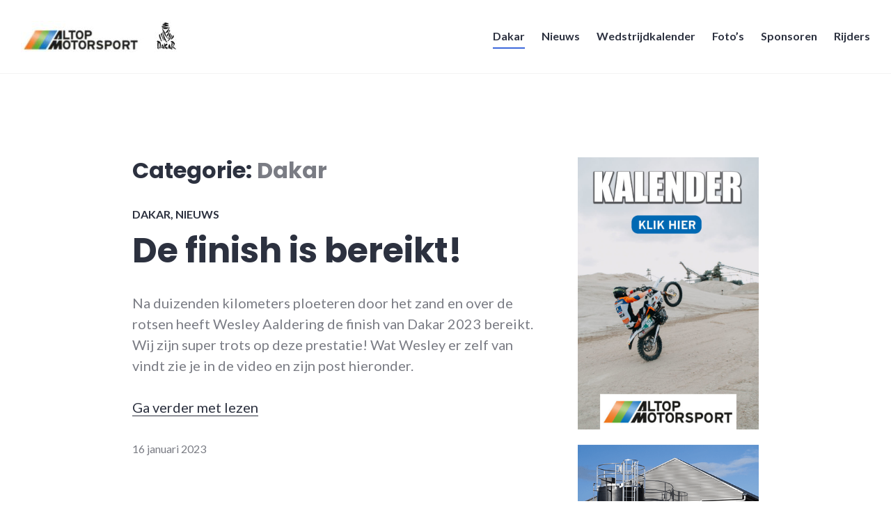

--- FILE ---
content_type: text/html; charset=UTF-8
request_url: https://altopmotorsport.nl/category/dakar/
body_size: 8005
content:
<!DOCTYPE html>
<html lang="nl">
<head>
<meta charset="UTF-8">
<meta name="viewport" content="width=device-width, initial-scale=1">
<link rel="profile" href="https://gmpg.org/xfn/11">
<link rel="pingback" href="https://altopmotorsport.nl/xmlrpc.php">

<title>Dakar &#8211; Altop Motorsport</title>
<meta name='robots' content='max-image-preview:large' />
<link rel='dns-prefetch' href='//fonts.googleapis.com' />
<link rel='dns-prefetch' href='//s.w.org' />
<link rel="alternate" type="application/rss+xml" title="Altop Motorsport &raquo; Feed" href="https://altopmotorsport.nl/feed/" />
<link rel="alternate" type="application/rss+xml" title="Altop Motorsport &raquo; Reactiesfeed" href="https://altopmotorsport.nl/comments/feed/" />
<link rel="alternate" type="application/rss+xml" title="Altop Motorsport &raquo; Dakar Categoriefeed" href="https://altopmotorsport.nl/category/dakar/feed/" />
<script type="text/javascript">
window._wpemojiSettings = {"baseUrl":"https:\/\/s.w.org\/images\/core\/emoji\/13.1.0\/72x72\/","ext":".png","svgUrl":"https:\/\/s.w.org\/images\/core\/emoji\/13.1.0\/svg\/","svgExt":".svg","source":{"concatemoji":"https:\/\/altopmotorsport.nl\/wp-includes\/js\/wp-emoji-release.min.js?ver=5.9.12"}};
/*! This file is auto-generated */
!function(e,a,t){var n,r,o,i=a.createElement("canvas"),p=i.getContext&&i.getContext("2d");function s(e,t){var a=String.fromCharCode;p.clearRect(0,0,i.width,i.height),p.fillText(a.apply(this,e),0,0);e=i.toDataURL();return p.clearRect(0,0,i.width,i.height),p.fillText(a.apply(this,t),0,0),e===i.toDataURL()}function c(e){var t=a.createElement("script");t.src=e,t.defer=t.type="text/javascript",a.getElementsByTagName("head")[0].appendChild(t)}for(o=Array("flag","emoji"),t.supports={everything:!0,everythingExceptFlag:!0},r=0;r<o.length;r++)t.supports[o[r]]=function(e){if(!p||!p.fillText)return!1;switch(p.textBaseline="top",p.font="600 32px Arial",e){case"flag":return s([127987,65039,8205,9895,65039],[127987,65039,8203,9895,65039])?!1:!s([55356,56826,55356,56819],[55356,56826,8203,55356,56819])&&!s([55356,57332,56128,56423,56128,56418,56128,56421,56128,56430,56128,56423,56128,56447],[55356,57332,8203,56128,56423,8203,56128,56418,8203,56128,56421,8203,56128,56430,8203,56128,56423,8203,56128,56447]);case"emoji":return!s([10084,65039,8205,55357,56613],[10084,65039,8203,55357,56613])}return!1}(o[r]),t.supports.everything=t.supports.everything&&t.supports[o[r]],"flag"!==o[r]&&(t.supports.everythingExceptFlag=t.supports.everythingExceptFlag&&t.supports[o[r]]);t.supports.everythingExceptFlag=t.supports.everythingExceptFlag&&!t.supports.flag,t.DOMReady=!1,t.readyCallback=function(){t.DOMReady=!0},t.supports.everything||(n=function(){t.readyCallback()},a.addEventListener?(a.addEventListener("DOMContentLoaded",n,!1),e.addEventListener("load",n,!1)):(e.attachEvent("onload",n),a.attachEvent("onreadystatechange",function(){"complete"===a.readyState&&t.readyCallback()})),(n=t.source||{}).concatemoji?c(n.concatemoji):n.wpemoji&&n.twemoji&&(c(n.twemoji),c(n.wpemoji)))}(window,document,window._wpemojiSettings);
</script>
<style type="text/css">
img.wp-smiley,
img.emoji {
	display: inline !important;
	border: none !important;
	box-shadow: none !important;
	height: 1em !important;
	width: 1em !important;
	margin: 0 0.07em !important;
	vertical-align: -0.1em !important;
	background: none !important;
	padding: 0 !important;
}
</style>
	<link rel='stylesheet' id='wp-block-library-css'  href='https://altopmotorsport.nl/wp-includes/css/dist/block-library/style.min.css?ver=5.9.12' type='text/css' media='all' />
<style id='global-styles-inline-css' type='text/css'>
body{--wp--preset--color--black: #000000;--wp--preset--color--cyan-bluish-gray: #abb8c3;--wp--preset--color--white: #ffffff;--wp--preset--color--pale-pink: #f78da7;--wp--preset--color--vivid-red: #cf2e2e;--wp--preset--color--luminous-vivid-orange: #ff6900;--wp--preset--color--luminous-vivid-amber: #fcb900;--wp--preset--color--light-green-cyan: #7bdcb5;--wp--preset--color--vivid-green-cyan: #00d084;--wp--preset--color--pale-cyan-blue: #8ed1fc;--wp--preset--color--vivid-cyan-blue: #0693e3;--wp--preset--color--vivid-purple: #9b51e0;--wp--preset--gradient--vivid-cyan-blue-to-vivid-purple: linear-gradient(135deg,rgba(6,147,227,1) 0%,rgb(155,81,224) 100%);--wp--preset--gradient--light-green-cyan-to-vivid-green-cyan: linear-gradient(135deg,rgb(122,220,180) 0%,rgb(0,208,130) 100%);--wp--preset--gradient--luminous-vivid-amber-to-luminous-vivid-orange: linear-gradient(135deg,rgba(252,185,0,1) 0%,rgba(255,105,0,1) 100%);--wp--preset--gradient--luminous-vivid-orange-to-vivid-red: linear-gradient(135deg,rgba(255,105,0,1) 0%,rgb(207,46,46) 100%);--wp--preset--gradient--very-light-gray-to-cyan-bluish-gray: linear-gradient(135deg,rgb(238,238,238) 0%,rgb(169,184,195) 100%);--wp--preset--gradient--cool-to-warm-spectrum: linear-gradient(135deg,rgb(74,234,220) 0%,rgb(151,120,209) 20%,rgb(207,42,186) 40%,rgb(238,44,130) 60%,rgb(251,105,98) 80%,rgb(254,248,76) 100%);--wp--preset--gradient--blush-light-purple: linear-gradient(135deg,rgb(255,206,236) 0%,rgb(152,150,240) 100%);--wp--preset--gradient--blush-bordeaux: linear-gradient(135deg,rgb(254,205,165) 0%,rgb(254,45,45) 50%,rgb(107,0,62) 100%);--wp--preset--gradient--luminous-dusk: linear-gradient(135deg,rgb(255,203,112) 0%,rgb(199,81,192) 50%,rgb(65,88,208) 100%);--wp--preset--gradient--pale-ocean: linear-gradient(135deg,rgb(255,245,203) 0%,rgb(182,227,212) 50%,rgb(51,167,181) 100%);--wp--preset--gradient--electric-grass: linear-gradient(135deg,rgb(202,248,128) 0%,rgb(113,206,126) 100%);--wp--preset--gradient--midnight: linear-gradient(135deg,rgb(2,3,129) 0%,rgb(40,116,252) 100%);--wp--preset--duotone--dark-grayscale: url('#wp-duotone-dark-grayscale');--wp--preset--duotone--grayscale: url('#wp-duotone-grayscale');--wp--preset--duotone--purple-yellow: url('#wp-duotone-purple-yellow');--wp--preset--duotone--blue-red: url('#wp-duotone-blue-red');--wp--preset--duotone--midnight: url('#wp-duotone-midnight');--wp--preset--duotone--magenta-yellow: url('#wp-duotone-magenta-yellow');--wp--preset--duotone--purple-green: url('#wp-duotone-purple-green');--wp--preset--duotone--blue-orange: url('#wp-duotone-blue-orange');--wp--preset--font-size--small: 13px;--wp--preset--font-size--medium: 20px;--wp--preset--font-size--large: 36px;--wp--preset--font-size--x-large: 42px;}.has-black-color{color: var(--wp--preset--color--black) !important;}.has-cyan-bluish-gray-color{color: var(--wp--preset--color--cyan-bluish-gray) !important;}.has-white-color{color: var(--wp--preset--color--white) !important;}.has-pale-pink-color{color: var(--wp--preset--color--pale-pink) !important;}.has-vivid-red-color{color: var(--wp--preset--color--vivid-red) !important;}.has-luminous-vivid-orange-color{color: var(--wp--preset--color--luminous-vivid-orange) !important;}.has-luminous-vivid-amber-color{color: var(--wp--preset--color--luminous-vivid-amber) !important;}.has-light-green-cyan-color{color: var(--wp--preset--color--light-green-cyan) !important;}.has-vivid-green-cyan-color{color: var(--wp--preset--color--vivid-green-cyan) !important;}.has-pale-cyan-blue-color{color: var(--wp--preset--color--pale-cyan-blue) !important;}.has-vivid-cyan-blue-color{color: var(--wp--preset--color--vivid-cyan-blue) !important;}.has-vivid-purple-color{color: var(--wp--preset--color--vivid-purple) !important;}.has-black-background-color{background-color: var(--wp--preset--color--black) !important;}.has-cyan-bluish-gray-background-color{background-color: var(--wp--preset--color--cyan-bluish-gray) !important;}.has-white-background-color{background-color: var(--wp--preset--color--white) !important;}.has-pale-pink-background-color{background-color: var(--wp--preset--color--pale-pink) !important;}.has-vivid-red-background-color{background-color: var(--wp--preset--color--vivid-red) !important;}.has-luminous-vivid-orange-background-color{background-color: var(--wp--preset--color--luminous-vivid-orange) !important;}.has-luminous-vivid-amber-background-color{background-color: var(--wp--preset--color--luminous-vivid-amber) !important;}.has-light-green-cyan-background-color{background-color: var(--wp--preset--color--light-green-cyan) !important;}.has-vivid-green-cyan-background-color{background-color: var(--wp--preset--color--vivid-green-cyan) !important;}.has-pale-cyan-blue-background-color{background-color: var(--wp--preset--color--pale-cyan-blue) !important;}.has-vivid-cyan-blue-background-color{background-color: var(--wp--preset--color--vivid-cyan-blue) !important;}.has-vivid-purple-background-color{background-color: var(--wp--preset--color--vivid-purple) !important;}.has-black-border-color{border-color: var(--wp--preset--color--black) !important;}.has-cyan-bluish-gray-border-color{border-color: var(--wp--preset--color--cyan-bluish-gray) !important;}.has-white-border-color{border-color: var(--wp--preset--color--white) !important;}.has-pale-pink-border-color{border-color: var(--wp--preset--color--pale-pink) !important;}.has-vivid-red-border-color{border-color: var(--wp--preset--color--vivid-red) !important;}.has-luminous-vivid-orange-border-color{border-color: var(--wp--preset--color--luminous-vivid-orange) !important;}.has-luminous-vivid-amber-border-color{border-color: var(--wp--preset--color--luminous-vivid-amber) !important;}.has-light-green-cyan-border-color{border-color: var(--wp--preset--color--light-green-cyan) !important;}.has-vivid-green-cyan-border-color{border-color: var(--wp--preset--color--vivid-green-cyan) !important;}.has-pale-cyan-blue-border-color{border-color: var(--wp--preset--color--pale-cyan-blue) !important;}.has-vivid-cyan-blue-border-color{border-color: var(--wp--preset--color--vivid-cyan-blue) !important;}.has-vivid-purple-border-color{border-color: var(--wp--preset--color--vivid-purple) !important;}.has-vivid-cyan-blue-to-vivid-purple-gradient-background{background: var(--wp--preset--gradient--vivid-cyan-blue-to-vivid-purple) !important;}.has-light-green-cyan-to-vivid-green-cyan-gradient-background{background: var(--wp--preset--gradient--light-green-cyan-to-vivid-green-cyan) !important;}.has-luminous-vivid-amber-to-luminous-vivid-orange-gradient-background{background: var(--wp--preset--gradient--luminous-vivid-amber-to-luminous-vivid-orange) !important;}.has-luminous-vivid-orange-to-vivid-red-gradient-background{background: var(--wp--preset--gradient--luminous-vivid-orange-to-vivid-red) !important;}.has-very-light-gray-to-cyan-bluish-gray-gradient-background{background: var(--wp--preset--gradient--very-light-gray-to-cyan-bluish-gray) !important;}.has-cool-to-warm-spectrum-gradient-background{background: var(--wp--preset--gradient--cool-to-warm-spectrum) !important;}.has-blush-light-purple-gradient-background{background: var(--wp--preset--gradient--blush-light-purple) !important;}.has-blush-bordeaux-gradient-background{background: var(--wp--preset--gradient--blush-bordeaux) !important;}.has-luminous-dusk-gradient-background{background: var(--wp--preset--gradient--luminous-dusk) !important;}.has-pale-ocean-gradient-background{background: var(--wp--preset--gradient--pale-ocean) !important;}.has-electric-grass-gradient-background{background: var(--wp--preset--gradient--electric-grass) !important;}.has-midnight-gradient-background{background: var(--wp--preset--gradient--midnight) !important;}.has-small-font-size{font-size: var(--wp--preset--font-size--small) !important;}.has-medium-font-size{font-size: var(--wp--preset--font-size--medium) !important;}.has-large-font-size{font-size: var(--wp--preset--font-size--large) !important;}.has-x-large-font-size{font-size: var(--wp--preset--font-size--x-large) !important;}
</style>
<link rel='stylesheet' id='genericons-css'  href='https://altopmotorsport.nl/wp-content/themes/shoreditch/genericons/genericons.css?ver=3.4.1' type='text/css' media='all' />
<link rel='stylesheet' id='shoreditch-fonts-css'  href='https://fonts.googleapis.com/css?family=Poppins%3A400%2C700%7CLato%3A400%2C700%2C400italic%2C700italic%7CInconsolata%3A400%2C700&#038;subset=latin%2Clatin-ext' type='text/css' media='all' />
<link rel='stylesheet' id='shoreditch-style-css'  href='https://altopmotorsport.nl/wp-content/themes/shoreditch/style.css?ver=5.9.12' type='text/css' media='all' />
<script type='text/javascript' src='https://altopmotorsport.nl/wp-includes/js/jquery/jquery.min.js?ver=3.6.0' id='jquery-core-js'></script>
<script type='text/javascript' src='https://altopmotorsport.nl/wp-includes/js/jquery/jquery-migrate.min.js?ver=3.3.2' id='jquery-migrate-js'></script>
<link rel="https://api.w.org/" href="https://altopmotorsport.nl/wp-json/" /><link rel="alternate" type="application/json" href="https://altopmotorsport.nl/wp-json/wp/v2/categories/5" /><link rel="EditURI" type="application/rsd+xml" title="RSD" href="https://altopmotorsport.nl/xmlrpc.php?rsd" />
<link rel="wlwmanifest" type="application/wlwmanifest+xml" href="https://altopmotorsport.nl/wp-includes/wlwmanifest.xml" /> 
<meta name="generator" content="WordPress 5.9.12" />
	<style type="text/css">
			.site-title,
		.site-description {
			position: absolute;
			clip: rect(1px, 1px, 1px, 1px);
		}
		</style>
	<link rel="icon" href="https://altopmotorsport.nl/wp-content/uploads/2022/05/favicon.ico" sizes="32x32" />
<link rel="icon" href="https://altopmotorsport.nl/wp-content/uploads/2022/05/favicon.ico" sizes="192x192" />
<link rel="apple-touch-icon" href="https://altopmotorsport.nl/wp-content/uploads/2022/05/favicon.ico" />
<meta name="msapplication-TileImage" content="https://altopmotorsport.nl/wp-content/uploads/2022/05/favicon.ico" />
</head>

<body data-rsssl=1 class="archive category category-dakar category-5 wp-custom-logo group-blog hfeed">
<div id="page" class="site">
	<a class="skip-link screen-reader-text" href="#content">Meteen naar de inhoud</a>

	<header id="masthead" class="site-header" role="banner">
		<div class="site-header-wrapper">
			<div class="site-branding">
				<a href="https://altopmotorsport.nl/" class="custom-logo-link" rel="home"><img width="240" height="45" src="https://altopmotorsport.nl/wp-content/uploads/2022/05/cropped-AM-Dakar-logo.jpg" class="custom-logo" alt="Altop Motorsport" /></a>
									<p class="site-title"><a href="https://altopmotorsport.nl/" rel="home">Altop Motorsport</a></p>
								<p class="site-description"></p>
			</div><!-- .site-branding -->

							<button id="menu-toggle" class="menu-toggle">Menu</button>
				<div id="site-menu" class="site-menu">
					<nav id="site-navigation" class="main-navigation" role="navigation" aria-label="Primair Menu">
						<div class="menu-menu-container"><ul id="menu-menu" class="primary-menu"><li id="menu-item-654" class="menu-item menu-item-type-taxonomy menu-item-object-category current-menu-item menu-item-654"><a href="https://altopmotorsport.nl/category/dakar/" aria-current="page">Dakar</a></li>
<li id="menu-item-52" class="menu-item menu-item-type-taxonomy menu-item-object-category menu-item-52"><a href="https://altopmotorsport.nl/category/nieuws/">Nieuws</a></li>
<li id="menu-item-58" class="menu-item menu-item-type-post_type menu-item-object-page menu-item-58"><a href="https://altopmotorsport.nl/kalender/">Wedstrijdkalender</a></li>
<li id="menu-item-237" class="menu-item menu-item-type-post_type menu-item-object-page menu-item-237"><a href="https://altopmotorsport.nl/fotos/">Foto’s</a></li>
<li id="menu-item-597" class="menu-item menu-item-type-post_type menu-item-object-page menu-item-597"><a href="https://altopmotorsport.nl/sponsoren/">Sponsoren</a></li>
<li id="menu-item-54" class="menu-item menu-item-type-taxonomy menu-item-object-category menu-item-54"><a href="https://altopmotorsport.nl/category/rijders/">Rijders</a></li>
</ul></div>					</nav><!-- .main-navigation -->
				</div><!-- .site-menu -->
								</div><!-- .site-header-wrapper -->
	</header><!-- #masthead -->

	<div id="content" class="site-content">
		
	<div class="site-content-wrapper">

		<div id="primary" class="content-area">
			<main id="main" class="site-main" role="main">

			
				<header class="page-header">
					<h1 class="page-title">Categorie: <span>Dakar</span></h1>				</header><!-- .page-header -->

				
<article id="post-699" class="post-699 post type-post status-publish format-standard hentry category-dakar category-nieuws">
	<div class="hentry-wrapper">
					<header class="entry-header" >
				<div class="entry-header-wrapper">
					<div class="entry-meta"><span class="cat-links"><a href="https://altopmotorsport.nl/category/dakar/" rel="category tag">Dakar</a>, <a href="https://altopmotorsport.nl/category/nieuws/" rel="category tag">Nieuws</a></span></div><h2 class="entry-title"><a href="https://altopmotorsport.nl/2023/01/16/de-finish-is-bereikt/" rel="bookmark">De finish is bereikt!</a></h2>				</div><!-- .entry-header-wrapper -->
			</header><!-- .entry-header -->
		
		<div class="entry-content">
			<p>Na duizenden kilometers ploeteren door het zand en over de rotsen heeft Wesley Aaldering de finish van Dakar 2023 bereikt. Wij zijn super trots op deze prestatie! Wat Wesley er zelf van vindt zie je in de video en zijn post hieronder.</p>
<p> <a href="https://altopmotorsport.nl/2023/01/16/de-finish-is-bereikt/#more-699" class="more-link">Ga verder met <span class="screen-reader-text">&#8220;De finish is bereikt!&#8221;</span> <span class="meta-nav">&rarr;</span> lezen</a></p>
		</div><!-- .entry-content -->

		<footer class="entry-footer">
			<span class="posted-on"><a href="https://altopmotorsport.nl/2023/01/16/de-finish-is-bereikt/" rel="bookmark"><time class="entry-date published" datetime="2023-01-16T07:42:02+00:00">16 januari 2023</time><time class="updated" datetime="2023-01-16T07:46:01+00:00">16 januari 2023</time></a></span>		</footer><!-- .entry-footer -->

			</div><!-- .hentry-wrapper -->
</article><!-- #post-## -->

<article id="post-696" class="post-696 post type-post status-publish format-standard hentry category-dakar category-nieuws">
	<div class="hentry-wrapper">
					<header class="entry-header" >
				<div class="entry-header-wrapper">
					<div class="entry-meta"><span class="cat-links"><a href="https://altopmotorsport.nl/category/dakar/" rel="category tag">Dakar</a>, <a href="https://altopmotorsport.nl/category/nieuws/" rel="category tag">Nieuws</a></span></div><h2 class="entry-title"><a href="https://altopmotorsport.nl/2023/01/13/het-deelnemersveld-in-the-middle-of-nowhere/" rel="bookmark">Het deelnemersveld in &#8217;the middle of nowhere&#8217;</a></h2>				</div><!-- .entry-header-wrapper -->
			</header><!-- .entry-header -->
		
		<div class="entry-content">
			<p>De verzwikte voet speelde Wesley parten, maar hij houdt zich goed &#8216;staande&#8217;:</p>
<p>&#8220;Gisteren kon ik er bijna niet op staan op de motor, dus toen heb ik heel rustig aan gedaan. Ik heb mijn voet gisteren &#8216;vast&#8217; laten tapen en dat scheelt een stuk.. Vandaag ging het wel weer aardig lekker. We zitten nu in een marathon etappe, dus het hele deelnemersveld zit in een tentje in <em>the middle of nowhere</em>. Nog 3 dagen te gaan!&#8221;</p>
		</div><!-- .entry-content -->

		<footer class="entry-footer">
			<span class="posted-on"><a href="https://altopmotorsport.nl/2023/01/13/het-deelnemersveld-in-the-middle-of-nowhere/" rel="bookmark"><time class="entry-date published updated" datetime="2023-01-13T06:46:17+00:00">13 januari 2023</time></a></span>		</footer><!-- .entry-footer -->

			</div><!-- .hentry-wrapper -->
</article><!-- #post-## -->

<article id="post-691" class="post-691 post type-post status-publish format-standard hentry category-dakar category-nieuws">
	<div class="hentry-wrapper">
					<header class="entry-header" >
				<div class="entry-header-wrapper">
					<div class="entry-meta"><span class="cat-links"><a href="https://altopmotorsport.nl/category/dakar/" rel="category tag">Dakar</a>, <a href="https://altopmotorsport.nl/category/nieuws/" rel="category tag">Nieuws</a></span></div><h2 class="entry-title"><a href="https://altopmotorsport.nl/2023/01/11/pijnlijke-voet/" rel="bookmark">Pijnlijke voet</a></h2>				</div><!-- .entry-header-wrapper -->
			</header><!-- .entry-header -->
		
		<div class="entry-content">
			<p>De tweede week is begonnen. De eerste week is Wesley duidelijk niet in de koude kleren gaan zitten. Hij vertelt:</p>
<p><em>&#8220;Vandaag ging het iets minder goed. In het begin van de special is mijn voet naar achteren geknikt op de voetsteun, toen ik tegen een knip reed. Daar heb ik donders last van, dus ik heb bijna de hele special kalm aan gereden. Ik moest daarbij half op m’n hak staan en dat rijdt natuurlijk niet lekker. Ik heb m&#8217;n voet net vast laten zetten met tape. Morgen zal ik ook wel rustiger aan moeten doen. Verder loopt de rally goed. De motor is weer klaar voor morgen.&#8221;</em></p>
<p>We wensen Wesley veel succes met de volgende etappe van 467km!</p>
		</div><!-- .entry-content -->

		<footer class="entry-footer">
			<span class="posted-on"><a href="https://altopmotorsport.nl/2023/01/11/pijnlijke-voet/" rel="bookmark"><time class="entry-date published" datetime="2023-01-11T09:48:23+00:00">11 januari 2023</time><time class="updated" datetime="2023-01-11T09:51:17+00:00">11 januari 2023</time></a></span>		</footer><!-- .entry-footer -->

			</div><!-- .hentry-wrapper -->
</article><!-- #post-## -->

<article id="post-689" class="post-689 post type-post status-publish format-standard hentry category-dakar category-nieuws">
	<div class="hentry-wrapper">
					<header class="entry-header" >
				<div class="entry-header-wrapper">
					<div class="entry-meta"><span class="cat-links"><a href="https://altopmotorsport.nl/category/dakar/" rel="category tag">Dakar</a>, <a href="https://altopmotorsport.nl/category/nieuws/" rel="category tag">Nieuws</a></span></div><h2 class="entry-title"><a href="https://altopmotorsport.nl/2023/01/10/video-de-motor-en-ik-zijn-klaar-voor-de-tweede-week/" rel="bookmark">Video: &#8220;De motor en ik zijn klaar voor de tweede week!&#8221;</a></h2>				</div><!-- .entry-header-wrapper -->
			</header><!-- .entry-header -->
		
		<div class="entry-content">
			<p><iframe title="Wesley Aaldering over zijn eerste dagen Dakar" width="900" height="506" src="https://www.youtube.com/embed/5d2scxAXbVM?feature=oembed" frameborder="0" allow="accelerometer; autoplay; clipboard-write; encrypted-media; gyroscope; picture-in-picture; web-share" allowfullscreen></iframe></p>
		</div><!-- .entry-content -->

		<footer class="entry-footer">
			<span class="posted-on"><a href="https://altopmotorsport.nl/2023/01/10/video-de-motor-en-ik-zijn-klaar-voor-de-tweede-week/" rel="bookmark"><time class="entry-date published" datetime="2023-01-10T09:42:15+00:00">10 januari 2023</time><time class="updated" datetime="2023-01-11T09:50:32+00:00">11 januari 2023</time></a></span>		</footer><!-- .entry-footer -->

			</div><!-- .hentry-wrapper -->
</article><!-- #post-## -->

<article id="post-686" class="post-686 post type-post status-publish format-standard hentry category-dakar category-nieuws">
	<div class="hentry-wrapper">
					<header class="entry-header" >
				<div class="entry-header-wrapper">
					<div class="entry-meta"><span class="cat-links"><a href="https://altopmotorsport.nl/category/dakar/" rel="category tag">Dakar</a>, <a href="https://altopmotorsport.nl/category/nieuws/" rel="category tag">Nieuws</a></span></div><h2 class="entry-title"><a href="https://altopmotorsport.nl/2023/01/09/video-interview-met-wesley-aaldering/" rel="bookmark">Video: Interview met Wesley Aaldering</a></h2>				</div><!-- .entry-header-wrapper -->
			</header><!-- .entry-header -->
		
		<div class="entry-content">
			<p><iframe loading="lazy" title="Dakar 2023 Interview met Wesley Aaldering" width="900" height="506" src="https://www.youtube.com/embed/P1hTWAKosLo?feature=oembed" frameborder="0" allow="accelerometer; autoplay; clipboard-write; encrypted-media; gyroscope; picture-in-picture; web-share" allowfullscreen></iframe></p>
<p>&nbsp;</p>
		</div><!-- .entry-content -->

		<footer class="entry-footer">
			<span class="posted-on"><a href="https://altopmotorsport.nl/2023/01/09/video-interview-met-wesley-aaldering/" rel="bookmark"><time class="entry-date published updated" datetime="2023-01-09T07:32:26+00:00">9 januari 2023</time></a></span>		</footer><!-- .entry-footer -->

			</div><!-- .hentry-wrapper -->
</article><!-- #post-## -->

<article id="post-683" class="post-683 post type-post status-publish format-standard hentry category-dakar category-nieuws">
	<div class="hentry-wrapper">
					<header class="entry-header" >
				<div class="entry-header-wrapper">
					<div class="entry-meta"><span class="cat-links"><a href="https://altopmotorsport.nl/category/dakar/" rel="category tag">Dakar</a>, <a href="https://altopmotorsport.nl/category/nieuws/" rel="category tag">Nieuws</a></span></div><h2 class="entry-title"><a href="https://altopmotorsport.nl/2023/01/06/samenvatting-van-de-eerste-dagen-dakar/" rel="bookmark">Samenvatting van de eerste dagen Dakar</a></h2>				</div><!-- .entry-header-wrapper -->
			</header><!-- .entry-header -->
		
		<div class="entry-content">
			<p><iframe loading="lazy" style="border: none; overflow: hidden;" src="https://www.facebook.com/plugins/post.php?href=https%3A%2F%2Fwww.facebook.com%2Fwesley.aaldering%2Fposts%2Fpfbid02SJ6bvSXa1JNCaPKvEofixDF5B81LJTSkmnBSHh8hogZWX2zf51dGDD1DMHgHBBk7l&amp;show_text=true&amp;width=500" width="500" height="767" frameborder="0" scrolling="no" allowfullscreen="allowfullscreen"><span data-mce-type="bookmark" style="display: inline-block; width: 0px; overflow: hidden; line-height: 0;" class="mce_SELRES_start">﻿</span></iframe></p>
		</div><!-- .entry-content -->

		<footer class="entry-footer">
			<span class="posted-on"><a href="https://altopmotorsport.nl/2023/01/06/samenvatting-van-de-eerste-dagen-dakar/" rel="bookmark"><time class="entry-date published updated" datetime="2023-01-06T08:50:11+00:00">6 januari 2023</time></a></span>		</footer><!-- .entry-footer -->

			</div><!-- .hentry-wrapper -->
</article><!-- #post-## -->

<article id="post-678" class="post-678 post type-post status-publish format-standard hentry category-dakar category-nieuws">
	<div class="hentry-wrapper">
					<header class="entry-header" >
				<div class="entry-header-wrapper">
					<div class="entry-meta"><span class="cat-links"><a href="https://altopmotorsport.nl/category/dakar/" rel="category tag">Dakar</a>, <a href="https://altopmotorsport.nl/category/nieuws/" rel="category tag">Nieuws</a></span></div><h2 class="entry-title"><a href="https://altopmotorsport.nl/2023/01/05/update-uit-de-woestijn-ik-voel-me-goed/" rel="bookmark">Update uit de woestijn: &#8220;Ik voel me goed!&#8221;</a></h2>				</div><!-- .entry-header-wrapper -->
			</header><!-- .entry-header -->
		
		<div class="entry-content">
			<p>Onze collega weet het tempo er lekker in te houden. In zijn drukke schema vond hij even tijd om ons een update te sturen:</p>
<p>&#8220;Vandaag ging het aardig goed. Ik heb wel veel last van mijn onderrug, mogelijk door het vele staan tijdens het rijden, of misschien nog van de val van de eerste dag&#8230; Ik ben inmiddels naar de fysio geweest en het voelt al een stuk beter aan. Hopelijk voelt en verloopt alles morgen weer soepel. De voorbereidingen voor morgen zitten er nu op, dus ik kan mooi op tijd naar bed. Ik voel me goed!&#8221;</p>
<p><img loading="lazy" class="alignnone wp-image-680 size-large" src="https://altopmotorsport.nl/wp-content/uploads/2023/01/WhatsApp-Image-2023-01-04-at-18.20.28-1024x683.jpeg" alt="" width="900" height="600" srcset="https://altopmotorsport.nl/wp-content/uploads/2023/01/WhatsApp-Image-2023-01-04-at-18.20.28-1024x683.jpeg 1024w, https://altopmotorsport.nl/wp-content/uploads/2023/01/WhatsApp-Image-2023-01-04-at-18.20.28-300x200.jpeg 300w, https://altopmotorsport.nl/wp-content/uploads/2023/01/WhatsApp-Image-2023-01-04-at-18.20.28-768x512.jpeg 768w, https://altopmotorsport.nl/wp-content/uploads/2023/01/WhatsApp-Image-2023-01-04-at-18.20.28-1536x1024.jpeg 1536w, https://altopmotorsport.nl/wp-content/uploads/2023/01/WhatsApp-Image-2023-01-04-at-18.20.28.jpeg 1950w" sizes="(max-width: 900px) 100vw, 900px" /></p>
		</div><!-- .entry-content -->

		<footer class="entry-footer">
			<span class="posted-on"><a href="https://altopmotorsport.nl/2023/01/05/update-uit-de-woestijn-ik-voel-me-goed/" rel="bookmark"><time class="entry-date published" datetime="2023-01-05T10:48:56+00:00">5 januari 2023</time><time class="updated" datetime="2023-01-05T11:59:46+00:00">5 januari 2023</time></a></span>		</footer><!-- .entry-footer -->

			</div><!-- .hentry-wrapper -->
</article><!-- #post-## -->

<article id="post-648" class="post-648 post type-post status-publish format-standard hentry category-dakar category-nieuws">
	<div class="hentry-wrapper">
					<header class="entry-header" >
				<div class="entry-header-wrapper">
					<div class="entry-meta"><span class="cat-links"><a href="https://altopmotorsport.nl/category/dakar/" rel="category tag">Dakar</a>, <a href="https://altopmotorsport.nl/category/nieuws/" rel="category tag">Nieuws</a></span></div><h2 class="entry-title"><a href="https://altopmotorsport.nl/2023/01/03/wesleys-eerste-dag-het-ging-niet-helemaal-vanzelf/" rel="bookmark">Wesley&#8217;s eerste dag: &#8220;Het ging niet helemaal vanzelf&#8230;&#8221;</a></h2>				</div><!-- .entry-header-wrapper -->
			</header><!-- .entry-header -->
		
		<div class="entry-content">
			<p>Afgelopen weekend startte het grote Dakar avontuur van Wesley. Op de vraag hoe zijn eerste dag verlopen is, was dit zijn antwoord:</p>
<p> <a href="https://altopmotorsport.nl/2023/01/03/wesleys-eerste-dag-het-ging-niet-helemaal-vanzelf/#more-648" class="more-link">Ga verder met <span class="screen-reader-text">&#8220;Wesley&#8217;s eerste dag: &#8220;Het ging niet helemaal vanzelf&#8230;&#8221;&#8221;</span> <span class="meta-nav">&rarr;</span> lezen</a></p>
		</div><!-- .entry-content -->

		<footer class="entry-footer">
			<span class="posted-on"><a href="https://altopmotorsport.nl/2023/01/03/wesleys-eerste-dag-het-ging-niet-helemaal-vanzelf/" rel="bookmark"><time class="entry-date published" datetime="2023-01-03T07:32:54+00:00">3 januari 2023</time><time class="updated" datetime="2023-01-05T11:59:46+00:00">5 januari 2023</time></a></span>		</footer><!-- .entry-footer -->

			</div><!-- .hentry-wrapper -->
</article><!-- #post-## -->

<article id="post-664" class="post-664 post type-post status-publish format-standard hentry category-dakar category-nieuws">
	<div class="hentry-wrapper">
					<header class="entry-header" >
				<div class="entry-header-wrapper">
					<div class="entry-meta"><span class="cat-links"><a href="https://altopmotorsport.nl/category/dakar/" rel="category tag">Dakar</a>, <a href="https://altopmotorsport.nl/category/nieuws/" rel="category tag">Nieuws</a></span></div><h2 class="entry-title"><a href="https://altopmotorsport.nl/2022/12/22/in-beeld-wesley-op-weg-naar-dakar-2023/" rel="bookmark">In beeld: Wesley op weg naar Dakar 2023</a></h2>				</div><!-- .entry-header-wrapper -->
			</header><!-- .entry-header -->
		
		<div class="entry-content">
			<h3>Video door Rymax Lubricants</h3>
<p><iframe loading="lazy" title="Wesley&#039;s journey to the Dakar Rally 2023" width="900" height="506" src="https://www.youtube.com/embed/gkGs2uYuSJA?feature=oembed" frameborder="0" allow="accelerometer; autoplay; clipboard-write; encrypted-media; gyroscope; picture-in-picture" allowfullscreen></iframe></p>
		</div><!-- .entry-content -->

		<footer class="entry-footer">
			<span class="posted-on"><a href="https://altopmotorsport.nl/2022/12/22/in-beeld-wesley-op-weg-naar-dakar-2023/" rel="bookmark"><time class="entry-date published" datetime="2022-12-22T13:39:44+00:00">22 december 2022</time><time class="updated" datetime="2023-01-05T11:59:46+00:00">5 januari 2023</time></a></span>		</footer><!-- .entry-footer -->

			</div><!-- .hentry-wrapper -->
</article><!-- #post-## -->

<article id="post-669" class="post-669 post type-post status-publish format-standard hentry category-dakar category-nieuws">
	<div class="hentry-wrapper">
					<header class="entry-header" >
				<div class="entry-header-wrapper">
					<div class="entry-meta"><span class="cat-links"><a href="https://altopmotorsport.nl/category/dakar/" rel="category tag">Dakar</a>, <a href="https://altopmotorsport.nl/category/nieuws/" rel="category tag">Nieuws</a></span></div><h2 class="entry-title"><a href="https://altopmotorsport.nl/2022/12/18/de-laatste-voorbereidingen/" rel="bookmark">De laatste voorbereidingen&#8230;</a></h2>				</div><!-- .entry-header-wrapper -->
			</header><!-- .entry-header -->
		
		<div class="entry-content">
			<p><img loading="lazy" class="alignnone wp-image-675 size-full" src="https://altopmotorsport.nl/wp-content/uploads/2022/12/ALTOP-26-of-31.jpg" alt="" width="788" height="527" srcset="https://altopmotorsport.nl/wp-content/uploads/2022/12/ALTOP-26-of-31.jpg 788w, https://altopmotorsport.nl/wp-content/uploads/2022/12/ALTOP-26-of-31-300x201.jpg 300w, https://altopmotorsport.nl/wp-content/uploads/2022/12/ALTOP-26-of-31-768x514.jpg 768w" sizes="(max-width: 788px) 100vw, 788px" /></p>
<p>De laatste voorbereidingen zitten er bijna op voor onze collega Wesley die op 27 januari naar Saudi-Arabië vertrekt voor de Dakar.</p>
<p> <a href="https://altopmotorsport.nl/2022/12/18/de-laatste-voorbereidingen/#more-669" class="more-link">Ga verder met <span class="screen-reader-text">&#8220;De laatste voorbereidingen&#8230;&#8221;</span> <span class="meta-nav">&rarr;</span> lezen</a></p>
		</div><!-- .entry-content -->

		<footer class="entry-footer">
			<span class="posted-on"><a href="https://altopmotorsport.nl/2022/12/18/de-laatste-voorbereidingen/" rel="bookmark"><time class="entry-date published" datetime="2022-12-18T10:32:13+00:00">18 december 2022</time><time class="updated" datetime="2023-01-05T11:59:46+00:00">5 januari 2023</time></a></span>		</footer><!-- .entry-footer -->

			</div><!-- .hentry-wrapper -->
</article><!-- #post-## -->

			</main><!-- #main -->
		</div><!-- #primary -->

		
<aside id="secondary" class="widget-area" role="complementary">
	<section id="media_image-4" class="widget widget-small widget_media_image"><a href="https://altopmotorsport.nl/kalender/"><img width="681" height="1024" src="https://altopmotorsport.nl/wp-content/uploads/2019/06/kalender-681x1024.jpg" class="image wp-image-188  attachment-large size-large" alt="" loading="lazy" style="max-width: 100%; height: auto;" srcset="https://altopmotorsport.nl/wp-content/uploads/2019/06/kalender-681x1024.jpg 681w, https://altopmotorsport.nl/wp-content/uploads/2019/06/kalender-199x300.jpg 199w, https://altopmotorsport.nl/wp-content/uploads/2019/06/kalender-768x1155.jpg 768w, https://altopmotorsport.nl/wp-content/uploads/2019/06/kalender.jpg 1662w" sizes="(max-width: 681px) 100vw, 681px" /></a></section><section id="media_image-5" class="widget widget-small widget_media_image"><a href="http://www.altop.nl"><img width="400" height="400" src="https://altopmotorsport.nl/wp-content/uploads/2019/06/banner-Altop-Kunststoftechniek.png" class="image wp-image-189  attachment-full size-full" alt="" loading="lazy" style="max-width: 100%; height: auto;" srcset="https://altopmotorsport.nl/wp-content/uploads/2019/06/banner-Altop-Kunststoftechniek.png 400w, https://altopmotorsport.nl/wp-content/uploads/2019/06/banner-Altop-Kunststoftechniek-150x150.png 150w, https://altopmotorsport.nl/wp-content/uploads/2019/06/banner-Altop-Kunststoftechniek-300x300.png 300w" sizes="(max-width: 400px) 100vw, 400px" /></a></section><section id="media_image-6" class="widget widget-small widget_media_image"><a href="http://www.euroclima.nl"><img width="400" height="400" src="https://altopmotorsport.nl/wp-content/uploads/2019/06/banner-altop-international-luchtbehandeling.png" class="image wp-image-190  attachment-full size-full" alt="" loading="lazy" style="max-width: 100%; height: auto;" srcset="https://altopmotorsport.nl/wp-content/uploads/2019/06/banner-altop-international-luchtbehandeling.png 400w, https://altopmotorsport.nl/wp-content/uploads/2019/06/banner-altop-international-luchtbehandeling-150x150.png 150w, https://altopmotorsport.nl/wp-content/uploads/2019/06/banner-altop-international-luchtbehandeling-300x300.png 300w" sizes="(max-width: 400px) 100vw, 400px" /></a></section><section id="media_image-7" class="widget widget-small widget_media_image"><a href="http://www.arveon.nl"><img width="400" height="400" src="https://altopmotorsport.nl/wp-content/uploads/2019/06/Banner-Arveon-Watertechniek.png" class="image wp-image-191  attachment-full size-full" alt="" loading="lazy" style="max-width: 100%; height: auto;" srcset="https://altopmotorsport.nl/wp-content/uploads/2019/06/Banner-Arveon-Watertechniek.png 400w, https://altopmotorsport.nl/wp-content/uploads/2019/06/Banner-Arveon-Watertechniek-150x150.png 150w, https://altopmotorsport.nl/wp-content/uploads/2019/06/Banner-Arveon-Watertechniek-300x300.png 300w" sizes="(max-width: 400px) 100vw, 400px" /></a></section><section id="media_image-3" class="widget widget-small widget_media_image"><a href="https://www.altopgroep.nl/werken-bij-altop/"><img width="400" height="400" src="https://altopmotorsport.nl/wp-content/uploads/2019/06/widget-altop-groep-pagina-1.png" class="image wp-image-187  attachment-full size-full" alt="" loading="lazy" style="max-width: 100%; height: auto;" srcset="https://altopmotorsport.nl/wp-content/uploads/2019/06/widget-altop-groep-pagina-1.png 400w, https://altopmotorsport.nl/wp-content/uploads/2019/06/widget-altop-groep-pagina-1-150x150.png 150w, https://altopmotorsport.nl/wp-content/uploads/2019/06/widget-altop-groep-pagina-1-300x300.png 300w" sizes="(max-width: 400px) 100vw, 400px" /></a></section></aside><!-- #secondary -->

	</div><!-- .site-content-wrapper -->


	</div><!-- #content -->

	<footer id="colophon" class="site-footer" role="contentinfo">
		<div class="site-footer-wrapper">
			
			<div class="site-info">
				<a href="https://www.altopgroep.nl/">Content Fabriek Altop Groep </a>
				<span class="sep">/</span>
				Fotografie  door <a href="https://photos.google.com/share/AF1QipN9-keYiSkCgbcl5sBEwu_xVcVWgK9sGX15TVlWXjztjXyi7Ho8TyuFKmRJCjDwuQ?key=ZHlwTFZFRTVfYW9lSXdlemhDc0pGeEdtTThMdEJ3" rel="designer">JW Fotografie</a>.			</div><!-- .site-info -->
		</div><!-- .site-footer-wrapper -->
	</footer><!-- #colophon -->
</div><!-- #page -->

<script type='text/javascript' id='shoreditch-back-top-js-extra'>
/* <![CDATA[ */
var shoreditchButtonTitle = {"desc":"Terug naar boven"};
/* ]]> */
</script>
<script type='text/javascript' src='https://altopmotorsport.nl/wp-content/themes/shoreditch/js/back-top.js?ver=20120206' id='shoreditch-back-top-js'></script>
<script type='text/javascript' src='https://altopmotorsport.nl/wp-content/themes/shoreditch/js/skip-link-focus-fix.js?ver=20130115' id='shoreditch-skip-link-focus-fix-js'></script>
<script type='text/javascript' id='shoreditch-navigation-js-extra'>
/* <![CDATA[ */
var shoreditchScreenReaderText = {"expand":"submenu uitvouwen","collapse":"submenu invouwen"};
/* ]]> */
</script>
<script type='text/javascript' src='https://altopmotorsport.nl/wp-content/themes/shoreditch/js/navigation.js?ver=20151231' id='shoreditch-navigation-js'></script>

</body>
</html>
